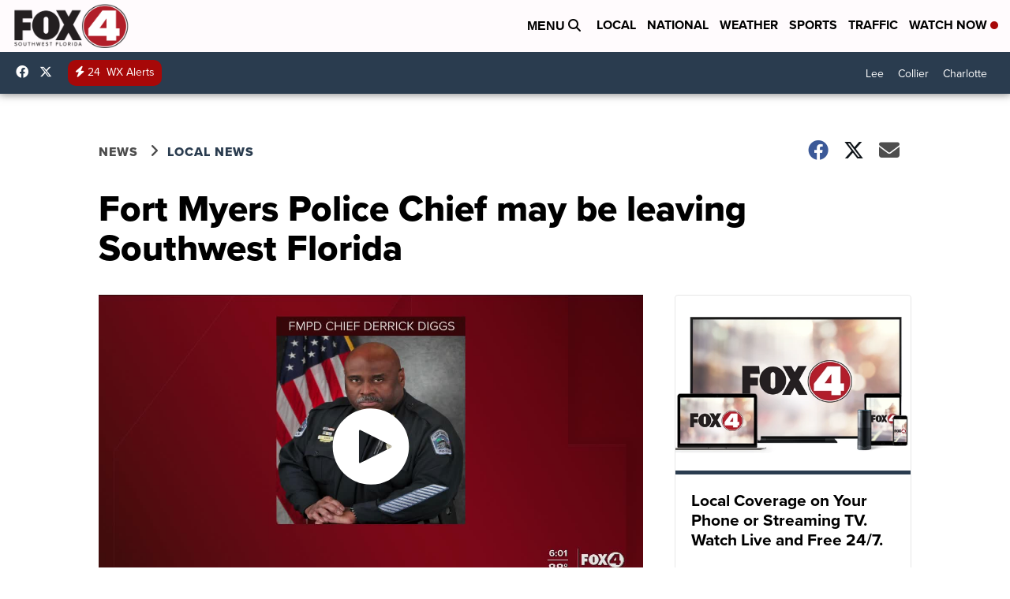

--- FILE ---
content_type: application/javascript; charset=utf-8
request_url: https://fundingchoicesmessages.google.com/f/AGSKWxVoM4SJh7jfBiDgRxV3ftLvCJqIZoV2m7n5Z_YbyoVFBY-LSMzFIv8bx1MmsRAboB0EBxloG1pbVzivg4DZiALcL-HdLLRy1_mZ-rKjBKqQwnjG9JUI43hqCS4tR8SOzClpsfpxT-aMz2oJR5W10p9P0E2i-bIqc9lsldtgOnrPJZtLpf9fy8KGMf4Z/__ad_promo2./bbad5._popunder_?adtarget=/retrieve-ad.
body_size: -1286
content:
window['2eac34f6-29c9-4268-b003-89be0bc0ec4e'] = true;